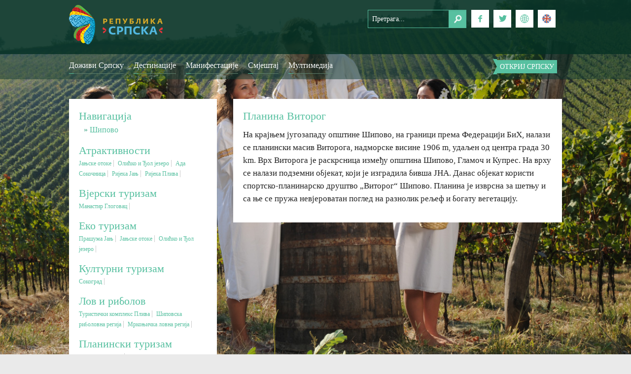

--- FILE ---
content_type: text/html; charset=UTF-8
request_url: https://turizamrs.org/planina-vitorog/
body_size: 11059
content:
<!DOCTYPE HTML>
<html class="no-js" lang="sr">
	<head>
    <meta name="viewport" content="width=device-width, initial-scale=1.0" />
		<title>Планина Виторог | Туристичка организација Републике Српске</title>

<link rel="stylesheet" href="https://turizamrs.org/wp-content/plugins/sitepress-multilingual-cms/res/css/language-selector.css?v=3.3.6" type="text/css" media="all" />
    <meta property="og:title" content="Планина Виторог | Туристичка организација Републике Српске"/> 
    <link rel="stylesheet" href="https://turizamrs.org/wp-content/themes/tors/css/foundation.css" />
    <script src="https://turizamrs.org/wp-content/themes/tors/js/vendor/modernizr.js"></script>
    <link href='http://fonts.googleapis.com/css?family=Roboto+Slab:400,300,700&subset=latin,cyrillic-ext,latin-ext' rel='stylesheet' type='text/css'>
    <script src="https://turizamrs.org/wp-content/themes/tors/js/vendor/jquery.js"></script>
		<meta http-equiv="content-type" content="text/html; charset=utf-8" />
		<meta name="description" content="" />
		<meta name="keywords" content="" />        
<link href="https://turizamrs.org/wp-content/themes/tors/style.css?ver=1.34" rel="stylesheet" type="text/css" />
        <style type="text/css">
                                        
                                
                </style>
        <script type="text/javascript">
    var mdf_is_search_going =0;
    var mdf_tmp_order = 0;
    var mdf_tmp_orderby = 0;
    //+++
    var lang_one_moment = "Учитавам...";
    var mdf_lang_loading = "Loading ...";
    var mdf_lang_cancel = "Cancel";
    var mdf_lang_close = "Close";
    var mdf_lang_apply = "Apply";
    var mdf_tax_loader = '<img src="https://turizamrs.org/wp-content/plugins/meta-data-filter/images/tax_loader.gif" alt="loader" />';
    var mdf_week_first_day =1;
    var mdf_calendar_date_format = "mm/dd/yy";
    var mdf_site_url = "https://turizamrs.org";
    var mdf_plugin_url = "https://turizamrs.org/wp-content/plugins/meta-data-filter/";
    var mdf_default_order_by = "date";
    var mdf_default_order = "DESC";
    var show_tax_all_childs =1;
    var mdf_current_term_id = 0;

    var mdf_current_tax = "";
    //admin
    var lang_no_ui_sliders = "no ui sliders in selected mdf category";
    var lang_updated = "Updated";
    //+++
    var mdf_slug_cat = "meta_data_filter_cat";

    var mdf_tooltip_theme = "shadow";
    var tooltip_max_width = parseInt(220, 10);
    var ajaxurl = "https://turizamrs.org/wp-admin/admin-ajax.php";
    var mdf_front_qtrans_lang = "";
    var mdf_front_wpml_lang = "";
    var mdf_use_chosen_js_w =0;
    var mdf_use_chosen_js_s =0;
    var mdf_use_custom_scroll_bar =1;
        mdf_front_qtrans_lang = "";
    var mdf_current_page_url = "https://turizamrs.org/planina-vitorog/";

    var mdf_sort_order = "DESC";
    var mdf_order_by = "date";
    var mdf_toggle_close_sign = "-";
    var mdf_toggle_open_sign = "+";
    var tab_slideout_icon = "https://turizamrs.org/wp-content/plugins/meta-data-filter/images/icon_button_search.png";
    var tab_slideout_icon_w = "146";
    var tab_slideout_icon_h = "131";
    var mdf_use_custom_icheck = 1;
    var icheck_skin = {};
    icheck_skin.skin = "flat";
    icheck_skin.color = "aero";


    var mdtf_overlay_skin = "default";

</script>

<link rel='dns-prefetch' href='//s.w.org' />
<link rel="alternate" type="application/rss+xml" title="Туристичка организација Републике Српске &raquo; довод" href="https://turizamrs.org/feed/" />
<link rel="alternate" type="application/rss+xml" title="Туристичка организација Републике Српске &raquo; довод коментара" href="https://turizamrs.org/comments/feed/" />
<link rel="alternate" type="text/calendar" title="Туристичка организација Републике Српске &raquo; iCal Feed" href="https://turizamrs.org/events/?ical=1" />
<link rel="alternate" type="application/rss+xml" title="Туристичка организација Републике Српске &raquo; довод коментара на Планина Виторог" href="https://turizamrs.org/planina-vitorog/feed/" />
		<script type="text/javascript">
			window._wpemojiSettings = {"baseUrl":"https:\/\/s.w.org\/images\/core\/emoji\/12.0.0-1\/72x72\/","ext":".png","svgUrl":"https:\/\/s.w.org\/images\/core\/emoji\/12.0.0-1\/svg\/","svgExt":".svg","source":{"concatemoji":"https:\/\/turizamrs.org\/wp-includes\/js\/wp-emoji-release.min.js?ver=5.4.18"}};
			/*! This file is auto-generated */
			!function(e,a,t){var n,r,o,i=a.createElement("canvas"),p=i.getContext&&i.getContext("2d");function s(e,t){var a=String.fromCharCode;p.clearRect(0,0,i.width,i.height),p.fillText(a.apply(this,e),0,0);e=i.toDataURL();return p.clearRect(0,0,i.width,i.height),p.fillText(a.apply(this,t),0,0),e===i.toDataURL()}function c(e){var t=a.createElement("script");t.src=e,t.defer=t.type="text/javascript",a.getElementsByTagName("head")[0].appendChild(t)}for(o=Array("flag","emoji"),t.supports={everything:!0,everythingExceptFlag:!0},r=0;r<o.length;r++)t.supports[o[r]]=function(e){if(!p||!p.fillText)return!1;switch(p.textBaseline="top",p.font="600 32px Arial",e){case"flag":return s([127987,65039,8205,9895,65039],[127987,65039,8203,9895,65039])?!1:!s([55356,56826,55356,56819],[55356,56826,8203,55356,56819])&&!s([55356,57332,56128,56423,56128,56418,56128,56421,56128,56430,56128,56423,56128,56447],[55356,57332,8203,56128,56423,8203,56128,56418,8203,56128,56421,8203,56128,56430,8203,56128,56423,8203,56128,56447]);case"emoji":return!s([55357,56424,55356,57342,8205,55358,56605,8205,55357,56424,55356,57340],[55357,56424,55356,57342,8203,55358,56605,8203,55357,56424,55356,57340])}return!1}(o[r]),t.supports.everything=t.supports.everything&&t.supports[o[r]],"flag"!==o[r]&&(t.supports.everythingExceptFlag=t.supports.everythingExceptFlag&&t.supports[o[r]]);t.supports.everythingExceptFlag=t.supports.everythingExceptFlag&&!t.supports.flag,t.DOMReady=!1,t.readyCallback=function(){t.DOMReady=!0},t.supports.everything||(n=function(){t.readyCallback()},a.addEventListener?(a.addEventListener("DOMContentLoaded",n,!1),e.addEventListener("load",n,!1)):(e.attachEvent("onload",n),a.attachEvent("onreadystatechange",function(){"complete"===a.readyState&&t.readyCallback()})),(n=t.source||{}).concatemoji?c(n.concatemoji):n.wpemoji&&n.twemoji&&(c(n.twemoji),c(n.wpemoji)))}(window,document,window._wpemojiSettings);
		</script>
		<style type="text/css">
img.wp-smiley,
img.emoji {
	display: inline !important;
	border: none !important;
	box-shadow: none !important;
	height: 1em !important;
	width: 1em !important;
	margin: 0 .07em !important;
	vertical-align: -0.1em !important;
	background: none !important;
	padding: 0 !important;
}
</style>
	<link rel='stylesheet' id='tribe-common-skeleton-style-css'  href='https://turizamrs.org/wp-content/plugins/the-events-calendar/common/src/resources/css/common-skeleton.min.css?ver=4.12.3' type='text/css' media='all' />
<link rel='stylesheet' id='tribe-tooltip-css'  href='https://turizamrs.org/wp-content/plugins/the-events-calendar/common/src/resources/css/tooltip.min.css?ver=4.12.3' type='text/css' media='all' />
<link rel='stylesheet' id='wp-block-library-css'  href='https://turizamrs.org/wp-includes/css/dist/block-library/style.min.css?ver=5.4.18' type='text/css' media='all' />
<link rel='stylesheet' id='contact-form-7-css'  href='https://turizamrs.org/wp-content/plugins/contact-form-7/includes/css/styles.css?ver=5.3.2' type='text/css' media='all' />
<link rel='stylesheet' id='responsive-lightbox-swipebox-css'  href='https://turizamrs.org/wp-content/plugins/responsive-lightbox/assets/swipebox/swipebox.min.css?ver=2.2.3' type='text/css' media='all' />
<link rel='stylesheet' id='wordpress-popular-posts-css-css'  href='https://turizamrs.org/wp-content/plugins/wordpress-popular-posts/assets/css/wpp.css?ver=5.1.0' type='text/css' media='all' />
<link rel='stylesheet' id='jmig_stylesheet_layout-css'  href='https://turizamrs.org/wp-content/plugins/jquery-masonry-image-gallery/styles/jmig-masonry-layout.css?ver=3.0.2' type='text/css' media='all' />
<link rel='stylesheet' id='jmig_stylesheet-css'  href='https://turizamrs.org/wp-content/plugins/jquery-masonry-image-gallery/styles/jmig-masonry-v3-animation.css?ver=3.0.2' type='text/css' media='all' />
<style id='jmig_stylesheet-inline-css' type='text/css'>
.gallery-item:not(.emoji), .gallery-item img:not(.emoji), gallery-item a:not(.emoji) { width: 200px !important; max-width: 200px !important; min-width: 200px !important; }
.gallery-item {margin: 1px !important}
</style>
<link rel='stylesheet' id='jmig_captions-css'  href='https://turizamrs.org/wp-content/plugins/jquery-masonry-image-gallery/styles/jmig-maosnry-v3-captions.css?ver=3.0.2' type='text/css' media='all' />
<!--[if lte IE 9]>
<link rel='stylesheet' id='jmig-lte-IE9-css'  href='https://turizamrs.org/wp-content/plugins/jquery-masonry-image-gallery/styles/jmig-lte-ie9.css?ver=3.0.2' type='text/css' media='all' />
<![endif]-->
<link rel='stylesheet' id='new-royalslider-core-css-css'  href='https://turizamrs.org/wp-content/plugins/new-royalslider/lib/royalslider/royalslider.css?ver=3.0.82' type='text/css' media='all' />
<link rel='stylesheet' id='rsUni-css-css'  href='https://turizamrs.org/wp-content/plugins/new-royalslider/lib/royalslider/skins/universal/rs-universal.css?ver=3.0.82' type='text/css' media='all' />
<link rel='stylesheet' id='visible_nearby_simple-css-css'  href='https://turizamrs.org/wp-content/plugins/new-royalslider/lib/royalslider/templates-css/rs-visible-nearby-simple.css?ver=3.0.82' type='text/css' media='all' />
<link rel='stylesheet' id='rsDefaultInv-css-css'  href='https://turizamrs.org/wp-content/plugins/new-royalslider/lib/royalslider/skins/default-inverted/rs-default-inverted.css?ver=3.0.82' type='text/css' media='all' />
<script type='text/javascript' src='https://turizamrs.org/wp-includes/js/jquery/jquery.js?ver=1.12.4-wp'></script>
<script type='text/javascript' src='https://turizamrs.org/wp-includes/js/jquery/jquery-migrate.min.js?ver=1.4.1'></script>
<script type='text/javascript' src='https://turizamrs.org/wp-includes/js/jquery/ui/core.min.js?ver=1.11.4'></script>
<script type='text/javascript' src='https://turizamrs.org/wp-content/plugins/meta-data-filter/js/front.js?ver=5.4.18'></script>
<script type='text/javascript' src='https://turizamrs.org/wp-content/plugins/responsive-lightbox/assets/swipebox/jquery.swipebox.min.js?ver=2.2.3'></script>
<script type='text/javascript' src='https://turizamrs.org/wp-content/plugins/responsive-lightbox/assets/infinitescroll/infinite-scroll.pkgd.min.js?ver=5.4.18'></script>
<script type='text/javascript'>
/* <![CDATA[ */
var rlArgs = {"script":"swipebox","selector":"lightbox","customEvents":"","activeGalleries":"1","animation":"1","hideCloseButtonOnMobile":"0","removeBarsOnMobile":"0","hideBars":"1","hideBarsDelay":"5000","videoMaxWidth":"1080","useSVG":"1","loopAtEnd":"0","woocommerce_gallery":"0","ajaxurl":"https:\/\/turizamrs.org\/wp-admin\/admin-ajax.php","nonce":"b0e5cf16a1"};
/* ]]> */
</script>
<script type='text/javascript' src='https://turizamrs.org/wp-content/plugins/responsive-lightbox/js/front.js?ver=2.2.3'></script>
<script type='text/javascript'>
/* <![CDATA[ */
var wpp_params = {"sampling_active":"0","sampling_rate":"100","ajax_url":"https:\/\/turizamrs.org\/wp-json\/wordpress-popular-posts\/v1\/popular-posts","ID":"1413","token":"febd83f25a","debug":""};
/* ]]> */
</script>
<script type='text/javascript' src='https://turizamrs.org/wp-content/plugins/wordpress-popular-posts/assets/js/wpp-5.0.0.min.js?ver=5.1.0'></script>
<link rel='https://api.w.org/' href='https://turizamrs.org/wp-json/' />
<link rel="EditURI" type="application/rsd+xml" title="RSD" href="https://turizamrs.org/xmlrpc.php?rsd" />
<link rel="wlwmanifest" type="application/wlwmanifest+xml" href="https://turizamrs.org/wp-includes/wlwmanifest.xml" /> 
<link rel='prev' title='Ада Сокочница' href='https://turizamrs.org/ada-sokocnica/' />
<link rel='next' title='Сокоград' href='https://turizamrs.org/sokograd/' />
<meta name="generator" content="WordPress 5.4.18" />
<link rel="canonical" href="https://turizamrs.org/planina-vitorog/" />
<link rel='shortlink' href='https://turizamrs.org/?p=1413' />
<link rel="alternate" type="application/json+oembed" href="https://turizamrs.org/wp-json/oembed/1.0/embed?url=https%3A%2F%2Fturizamrs.org%2Fplanina-vitorog%2F" />
<link rel="alternate" type="text/xml+oembed" href="https://turizamrs.org/wp-json/oembed/1.0/embed?url=https%3A%2F%2Fturizamrs.org%2Fplanina-vitorog%2F&#038;format=xml" />
<meta name="generator" content="WPML ver:3.3.6 stt:1,51;" />
<meta name="tec-api-version" content="v1"><meta name="tec-api-origin" content="https://turizamrs.org"><link rel="https://theeventscalendar.com/" href="https://turizamrs.org/wp-json/tribe/events/v1/" /><link rel="icon" href="https://turizamrs.org/wp-content/uploads/2019/06/cropped-122222222222222-1-32x32.png" sizes="32x32" />
<link rel="icon" href="https://turizamrs.org/wp-content/uploads/2019/06/cropped-122222222222222-1-192x192.png" sizes="192x192" />
<link rel="apple-touch-icon" href="https://turizamrs.org/wp-content/uploads/2019/06/cropped-122222222222222-1-180x180.png" />
<meta name="msapplication-TileImage" content="https://turizamrs.org/wp-content/uploads/2019/06/cropped-122222222222222-1-270x270.png" />
            	
	</head>
    
	<body>
         <div id="header_unutrasnja" style="background-image: url('https://turizamrs.org/wp-content/themes/tors/img/slide_3.jpg');">
      <div id="traka">
	<div class="row">
	  <div class="small-12 medium-12 large-5 columns">
       
<div class="show-for-small-only">
	      <div class="centar">
		<div id="logo"><a href="https://turizamrs.org">Туристичка организација Републике Српске</a></div><!--/logo-->
	      </div>
	    </div>
	    <div class="show-for-medium-up">
	      <div id="logo"><a href="https://turizamrs.org">Туристичка организација Републике Српске</a></div><!--/logo-->
	    </div>
	  </div>
 
	    
	  <div class="small-12 medium-12 large-7 columns">
	    <div class="row">
	      <div class="small-12 medium-6 large-4 columns">
		<div class="show-for-small-only">
		  
		</div>
		<div class="show-for-medium-up boxes">		  
		    <!--API key hasn't been set for ICIT Weather Widget, contact site administrator to set it.--><!--API key hasn't been set for ICIT Weather Widget, contact site administrator to set it.--><!--API key hasn't been set for ICIT Weather Widget, contact site administrator to set it.--><!--API key hasn't been set for ICIT Weather Widget, contact site administrator to set it.--><!--API key hasn't been set for ICIT Weather Widget, contact site administrator to set it.--><!--API key hasn't been set for ICIT Weather Widget, contact site administrator to set it.--><!--API key hasn't been set for ICIT Weather Widget, contact site administrator to set it.--><!--API key hasn't been set for ICIT Weather Widget, contact site administrator to set it.--><!--API key hasn't been set for ICIT Weather Widget, contact site administrator to set it.--><!--API key hasn't been set for ICIT Weather Widget, contact site administrator to set it.-->		              
		</div>
        <script>
$(document).ready(function () {
    var allBoxes = $("div.boxes").children("div");
    transitionBox(null, allBoxes.first());
});

function transitionBox(from, to) {
    function next() {
        var nextTo;
        if (to.is(":last-child")) {
            nextTo = to.closest(".boxes").children("div").first();
        } else {
            nextTo = to.next();
        }
        to.fadeIn(800, function () {
            setTimeout(function () {
                transitionBox(to, nextTo);
            }, 3000);
        });
    }
    
    if (from) {
        from.fadeOut(800, next);
    } else {
        next();
    }
}
            </script>
	      </div>
	      <div class="small-12 medium-6 large-8 columns">
		<div class="show-for-small-only">
		  <div class="centar">
		    <div id="pretraga">
		    <form method="get" id="searchform" action="https://turizamrs.org/">
		<input type="text" class="pretraga" name="s" id="s" placeholder="Претрага..." />
	</form>
		  </div><!--/pretraga-->
		  <div id="social">
		    <ul>
		      <li><a href="https://www.facebook.com/visitformore" target="_blank"><img src="https://turizamrs.org/wp-content/themes/tors/img/ikona_fb.png" /></a></li>
		      <li><a href="https://twitter.com/VisitSrpska" target="_blank"><img src="https://turizamrs.org/wp-content/themes/tors/img/ikona_tw.png" /></a></li>
		      <li><a href="#" onclick="toggle_visibility('prevod');"><img src="https://turizamrs.org/wp-content/themes/tors/img/jezici_bck.png" /></a>
              <div id="prevod"> 	<ul>
	<li><a href="/en/">ENGLISH</a></li><li><a href="?lng=cir">&#x045b;&#x0438;&#x0440;&#x0438;&#x043b;&#x0438;&#x0446;&#x0430;</a></li><li><a href="?lng=lat">latinica</a></li>
	</ul></div>
              </li>
                                          <li><a href="http://turizamrs.org/en/"><img src="https://turizamrs.org/wp-content/themes/tors/img/ikona_en.png" /></a></li>
              		    </ul>
		  </div><!--/social-->
		  </div>
		</div>
		<div class="show-for-medium-up">
		  <div id="pretraga">
		    <form method="get" id="searchform" action="https://turizamrs.org/">
		<input type="text" class="pretraga" name="s" id="s" placeholder="Претрага..." />
	</form>
		  </div><!--/pretraga-->
		  <div id="social">
		    <ul>
		      <li><a href="https://www.facebook.com/visitformore" target="_blank"><img src="https://turizamrs.org/wp-content/themes/tors/img/ikona_fb.png" /></a></li>
		      <li><a href="https://twitter.com/VisitSrpska" target="_blank"><img src="https://turizamrs.org/wp-content/themes/tors/img/ikona_tw.png" /></a></li>
		      <li><a href="#" onclick="toggle_visibility('prevod2');"><img src="https://turizamrs.org/wp-content/themes/tors/img/jezici_bck.png" /></a>
              <div id="prevod2"> 	<ul>
	<li><a href="/en/">ENGLISH</a></li><li><a href="?lng=cir">&#x045b;&#x0438;&#x0440;&#x0438;&#x043b;&#x0438;&#x0446;&#x0430;</a></li><li><a href="?lng=lat">latinica</a></li>
	</ul></div>
              </li>
                                          <li><a href="http://turizamrs.org/en/"><img src="https://turizamrs.org/wp-content/themes/tors/img/ikona_en.png" /></a></li>
              		    </ul>
		  </div><!--/social-->
		</div>
	      </div>
	    </div>
	  </div>
	</div>
      </div><!--/traka-->
      <div id="meni_traka">
	<div class="row">
	  <div class="show-for-small-only">
	    <div id="meni_mob">
	      <nav class="top-bar" data-topbar role="navigation">
		<ul class="title-area">
		   <li class="name">
		      <h1><a href="#">ТОРС</a></h1>
		    </li>
		  <li class="toggle-topbar menu-icon"><a href="#"><span>Мени</span></a></li>
		</ul>
		  <section class="top-bar-section">
		  <!-- Right Nav Section -->
		  <ul class="right">
		    <div class="menu-navigacija-container"><ul id="menu-navigacija" class="menu"><li id="menu-item-2203" class="menu-item menu-item-type-taxonomy menu-item-object-category current-post-ancestor menu-item-has-children menu-item-2203"><a href="https://turizamrs.org/kategorija/destinacije/">Доживи Српску</a>
<ul class="sub-menu">
	<li id="menu-item-2148" class="menu-item menu-item-type-taxonomy menu-item-object-category menu-item-2148"><a href="https://turizamrs.org/kategorija/destinacije/nacionalni-parkovi/">Национални паркови</a></li>
	<li id="menu-item-42" class="menu-item menu-item-type-taxonomy menu-item-object-category current-post-ancestor current-menu-parent current-post-parent menu-item-42"><a href="https://turizamrs.org/kategorija/destinacije/planinski-turizam/">Планински туризам</a></li>
	<li id="menu-item-44" class="menu-item menu-item-type-taxonomy menu-item-object-category menu-item-44"><a href="https://turizamrs.org/kategorija/destinacije/banjski-turizam/">Бањски туризам</a></li>
	<li id="menu-item-45" class="menu-item menu-item-type-taxonomy menu-item-object-category menu-item-45"><a href="https://turizamrs.org/kategorija/destinacije/vjerski-turizam/">Вјерски туризам</a></li>
	<li id="menu-item-43" class="menu-item menu-item-type-taxonomy menu-item-object-category menu-item-43"><a href="https://turizamrs.org/kategorija/destinacije/avantura/">Авантура</a></li>
	<li id="menu-item-47" class="menu-item menu-item-type-taxonomy menu-item-object-category menu-item-47"><a href="https://turizamrs.org/kategorija/destinacije/eko-turizam/">Еко туризам</a></li>
	<li id="menu-item-48" class="menu-item menu-item-type-taxonomy menu-item-object-category menu-item-48"><a href="https://turizamrs.org/kategorija/destinacije/kulturni-turizam/">Културни туризам</a></li>
	<li id="menu-item-46" class="menu-item menu-item-type-taxonomy menu-item-object-category menu-item-46"><a href="https://turizamrs.org/kategorija/destinacije/gastronomija/">Гастрономија</a></li>
	<li id="menu-item-49" class="menu-item menu-item-type-taxonomy menu-item-object-category menu-item-49"><a href="https://turizamrs.org/kategorija/destinacije/lov-i-ribolov/">Лов и риболов</a></li>
	<li id="menu-item-51" class="menu-item menu-item-type-taxonomy menu-item-object-category menu-item-51"><a href="https://turizamrs.org/kategorija/destinacije/seoski-turizam/">Сеоски туризам</a></li>
	<li id="menu-item-50" class="menu-item menu-item-type-taxonomy menu-item-object-category menu-item-50"><a href="https://turizamrs.org/kategorija/destinacije/omladinski-turizam/">Омладински туризам</a></li>
</ul>
</li>
<li id="menu-item-1990" class="menu-item menu-item-type-post_type menu-item-object-page menu-item-has-children menu-item-1990"><a href="https://turizamrs.org/destinacije/">Дестинације</a>
<ul class="sub-menu">
	<li id="menu-item-2389" class="menu-item menu-item-type-post_type menu-item-object-page menu-item-2389"><a href="https://turizamrs.org/destinacije/">Списак дестинација</a></li>
	<li id="menu-item-2388" class="menu-item menu-item-type-post_type menu-item-object-page menu-item-2388"><a href="https://turizamrs.org/otkrij-srpsku/mapa/">Мапа дестинација</a></li>
</ul>
</li>
<li id="menu-item-2136" class="menu-item menu-item-type-custom menu-item-object-custom menu-item-2136"><a href="/?post_type=tribe_events">Манифестације</a></li>
<li id="menu-item-2390" class="menu-item menu-item-type-taxonomy menu-item-object-category menu-item-2390"><a href="https://turizamrs.org/kategorija/smjestaj/">Смјештај</a></li>
<li id="menu-item-2419" class="menu-item menu-item-type-taxonomy menu-item-object-category menu-item-has-children menu-item-2419"><a href="https://turizamrs.org/kategorija/multimedija/">Мултимедија</a>
<ul class="sub-menu">
	<li id="menu-item-2422" class="menu-item menu-item-type-taxonomy menu-item-object-category menu-item-2422"><a href="https://turizamrs.org/kategorija/multimedija/foto/">Фото</a></li>
	<li id="menu-item-2421" class="menu-item menu-item-type-taxonomy menu-item-object-category menu-item-2421"><a href="https://turizamrs.org/kategorija/multimedija/video/">Видео</a></li>
	<li id="menu-item-2420" class="menu-item menu-item-type-taxonomy menu-item-object-category menu-item-2420"><a href="https://turizamrs.org/kategorija/multimedija/e-brochure/">E-Brochure</a></li>
</ul>
</li>
</ul></div>		  </ul>
		</ul>
		<ul class="left">
		  <li><a href="#" onclick="toggle_visibility('foo');">Откриј Српску</a></li>
		</ul>
		  </section>
	      </nav>
	    </div><!--/meni_mob-->
	  </div>
	  <div class="show-for-medium-up">
	    <div id="meni">
	      <div class="menu-navigacija-container"><ul id="menu-navigacija-1" class="menu"><li class="menu-item menu-item-type-taxonomy menu-item-object-category current-post-ancestor menu-item-has-children menu-item-2203"><a href="https://turizamrs.org/kategorija/destinacije/">Доживи Српску</a>
<ul class="sub-menu">
	<li class="menu-item menu-item-type-taxonomy menu-item-object-category menu-item-2148"><a href="https://turizamrs.org/kategorija/destinacije/nacionalni-parkovi/">Национални паркови</a></li>
	<li class="menu-item menu-item-type-taxonomy menu-item-object-category current-post-ancestor current-menu-parent current-post-parent menu-item-42"><a href="https://turizamrs.org/kategorija/destinacije/planinski-turizam/">Планински туризам</a></li>
	<li class="menu-item menu-item-type-taxonomy menu-item-object-category menu-item-44"><a href="https://turizamrs.org/kategorija/destinacije/banjski-turizam/">Бањски туризам</a></li>
	<li class="menu-item menu-item-type-taxonomy menu-item-object-category menu-item-45"><a href="https://turizamrs.org/kategorija/destinacije/vjerski-turizam/">Вјерски туризам</a></li>
	<li class="menu-item menu-item-type-taxonomy menu-item-object-category menu-item-43"><a href="https://turizamrs.org/kategorija/destinacije/avantura/">Авантура</a></li>
	<li class="menu-item menu-item-type-taxonomy menu-item-object-category menu-item-47"><a href="https://turizamrs.org/kategorija/destinacije/eko-turizam/">Еко туризам</a></li>
	<li class="menu-item menu-item-type-taxonomy menu-item-object-category menu-item-48"><a href="https://turizamrs.org/kategorija/destinacije/kulturni-turizam/">Културни туризам</a></li>
	<li class="menu-item menu-item-type-taxonomy menu-item-object-category menu-item-46"><a href="https://turizamrs.org/kategorija/destinacije/gastronomija/">Гастрономија</a></li>
	<li class="menu-item menu-item-type-taxonomy menu-item-object-category menu-item-49"><a href="https://turizamrs.org/kategorija/destinacije/lov-i-ribolov/">Лов и риболов</a></li>
	<li class="menu-item menu-item-type-taxonomy menu-item-object-category menu-item-51"><a href="https://turizamrs.org/kategorija/destinacije/seoski-turizam/">Сеоски туризам</a></li>
	<li class="menu-item menu-item-type-taxonomy menu-item-object-category menu-item-50"><a href="https://turizamrs.org/kategorija/destinacije/omladinski-turizam/">Омладински туризам</a></li>
</ul>
</li>
<li class="menu-item menu-item-type-post_type menu-item-object-page menu-item-has-children menu-item-1990"><a href="https://turizamrs.org/destinacije/">Дестинације</a>
<ul class="sub-menu">
	<li class="menu-item menu-item-type-post_type menu-item-object-page menu-item-2389"><a href="https://turizamrs.org/destinacije/">Списак дестинација</a></li>
	<li class="menu-item menu-item-type-post_type menu-item-object-page menu-item-2388"><a href="https://turizamrs.org/otkrij-srpsku/mapa/">Мапа дестинација</a></li>
</ul>
</li>
<li class="menu-item menu-item-type-custom menu-item-object-custom menu-item-2136"><a href="/?post_type=tribe_events">Манифестације</a></li>
<li class="menu-item menu-item-type-taxonomy menu-item-object-category menu-item-2390"><a href="https://turizamrs.org/kategorija/smjestaj/">Смјештај</a></li>
<li class="menu-item menu-item-type-taxonomy menu-item-object-category menu-item-has-children menu-item-2419"><a href="https://turizamrs.org/kategorija/multimedija/">Мултимедија</a>
<ul class="sub-menu">
	<li class="menu-item menu-item-type-taxonomy menu-item-object-category menu-item-2422"><a href="https://turizamrs.org/kategorija/multimedija/foto/">Фото</a></li>
	<li class="menu-item menu-item-type-taxonomy menu-item-object-category menu-item-2421"><a href="https://turizamrs.org/kategorija/multimedija/video/">Видео</a></li>
	<li class="menu-item menu-item-type-taxonomy menu-item-object-category menu-item-2420"><a href="https://turizamrs.org/kategorija/multimedija/e-brochure/">E-Brochure</a></li>
</ul>
</li>
</ul></div>	      <div id="trakica">
		<span class="mala_trakica"><a href="#" onclick="toggle_visibility('foo');">Откриј Српску</a></span>                
	      </div><!--/trakica-->          
          <div id="foo"><div class="menu-otkrij-srpsku-container"><ul id="menu-otkrij-srpsku" class="menu"><li id="menu-item-74" class="menu-item menu-item-type-post_type menu-item-object-page menu-item-74"><a href="https://turizamrs.org/otkrij-srpsku/mapa/">Мапа</a></li>
<li id="menu-item-77" class="menu-item menu-item-type-post_type menu-item-object-page menu-item-77"><a href="https://turizamrs.org/otkrij-srpsku/info/">Инфо</a></li>
<li id="menu-item-76" class="menu-item menu-item-type-post_type menu-item-object-page menu-item-76"><a href="https://turizamrs.org/otkrij-srpsku/unesco-bastina/">UNESCO баштина</a></li>
<li id="menu-item-3337" class="menu-item menu-item-type-post_type menu-item-object-page menu-item-3337"><a href="https://turizamrs.org/otkrij-srpsku/zanati/">Занати</a></li>
<li id="menu-item-114" class="menu-item menu-item-type-taxonomy menu-item-object-category menu-item-114"><a href="https://turizamrs.org/kategorija/novosti/">Новости</a></li>
<li id="menu-item-2345" class="menu-item menu-item-type-post_type menu-item-object-page menu-item-2345"><a href="https://turizamrs.org/turisticke-organizacije/">Туристичке организације</a></li>
<li id="menu-item-6239" class="menu-item menu-item-type-taxonomy menu-item-object-category menu-item-has-children menu-item-6239"><a href="https://turizamrs.org/kategorija/dokumenti/">Документи</a>
<ul class="sub-menu">
	<li id="menu-item-6237" class="menu-item menu-item-type-taxonomy menu-item-object-category menu-item-6237"><a href="https://turizamrs.org/kategorija/dokumenti/javne-nabavke/">Јавне набавке</a></li>
</ul>
</li>
</ul></div></div>
	    </div><!--/meni-->        
        <script type="text/javascript">
<!--
    function toggle_visibility(id) {
       var e = document.getElementById(id);
       if(e.style.display == 'block')
          e.style.display = 'none';
       else
          e.style.display = 'block';
    }
//-->
</script>
	  </div>
	</div>
      </div><!--/meni_traka-->
      <div id="sadrzaj_unutrasnja">         
       
<div class="row">
	  <div class="small-12 medium-4 large-4 columns">
	    <div id="lijeva_strana">
	       <div class="textwidget widget-text"><div class="info"><div class="infoboks"><h2>Навигација</h2><ul>        <li><a href="https://turizamrs.org/sipovo/" rel="bookmark" title="Шипово">Шипово</a></li>
       </ul></div>

<div class="infoboks"><h2>Атрактивности</h2>        <span><a href="https://turizamrs.org/janjske-otoke-2/" rel="bookmark" title="Јањске отоке">Јањске отоке</a></span>
               <span><a href="https://turizamrs.org/1418/" rel="bookmark" title="Олићко и Ђол језеро">Олићко и Ђол језеро</a></span>
               <span><a href="https://turizamrs.org/ada-sokocnica/" rel="bookmark" title="Ада Сокочница">Ада Сокочница</a></span>
               <span><a href="https://turizamrs.org/rijeka-janj/" rel="bookmark" title="Ријека Јањ">Ријека Јањ</a></span>
               <span><a href="https://turizamrs.org/bogatstvo-vode-2/" rel="bookmark" title="Ријека Плива">Ријека Плива</a></span>
       </div>

<div class="infoboks"></div>

<div class="infoboks"></div>

<div class="infoboks"><h2>Вјерски туризам</h2>        <span><a href="https://turizamrs.org/manastir-glogovac/" rel="bookmark" title="Манастир Глоговац">Манастир Глоговац</a></span>
       </div>

<div class="infoboks"></div>

<div class="infoboks"><h2>Еко туризам</h2>        <span><a href="https://turizamrs.org/prasuma-janj/" rel="bookmark" title="Прашума Јањ">Прашума Јањ</a></span>
               <span><a href="https://turizamrs.org/janjske-otoke-2/" rel="bookmark" title="Јањске отоке">Јањске отоке</a></span>
               <span><a href="https://turizamrs.org/1418/" rel="bookmark" title="Олићко и Ђол језеро">Олићко и Ђол језеро</a></span>
       </div>

<div class="infoboks"><h2>Културни туризам</h2>        <span><a href="https://turizamrs.org/sokograd/" rel="bookmark" title="Сокоград">Сокоград</a></span>
       </div>

<div class="infoboks"><h2>Лов и риболов</h2>        <span><a href="https://turizamrs.org/turisticki-kompleks-pliva/" rel="bookmark" title="Tуристички комплекс Плива">Tуристички комплекс Плива</a></span>
               <span><a href="https://turizamrs.org/sipovska-ribolovna-regija/" rel="bookmark" title="Шиповска риболовна регија">Шиповска риболовна регија</a></span>
               <span><a href="https://turizamrs.org/mrkonjicka-lovna-regija/" rel="bookmark" title="Мркоњичка ловна регија">Мркоњичка ловна регија</a></span>
       </div>

<div class="infoboks"></div>

<div class="infoboks"><h2>Планински туризам</h2>        <span><a href="https://turizamrs.org/planina-vitorog/" rel="bookmark" title="Планина Виторог">Планина Виторог</a></span>
       </div>

<div class="infoboks"><h2>Сеоски туризам</h2>        <span><a href="https://turizamrs.org/domacinstvo-na-kraj-svijeta/" rel="bookmark" title="Домаћинство на крај свијета">Домаћинство на крај свијета</a></span>
               <span><a href="https://turizamrs.org/seoski-turizam-u-sipovu/" rel="bookmark" title="Сеоски туризам у Шипову">Сеоски туризам у Шипову</a></span>
       </div>

<div class="infoboks"></div>

<div class="infoboks"><h2>Турист инфо</h2>        <span><a href="https://turizamrs.org/turisticka-organizacija-sipovo/" rel="bookmark" title="Туристичка организација Шипово">Туристичка организација Шипово</a></span>
       </div></div></div><div class="clear"></div>		   	    </div><!--/lijeva_strana-->
	  </div>
	  <div class="small-12 medium-8 large-8 columns">
	    <div id="desna_strana">                   	      		
	      <div id="sadrzaj_desno">

                <!-- Start the Loop. -->

				 
                 
                           <div class="post">

                 
                 <h2><a href="https://turizamrs.org/planina-vitorog/" rel="bookmark" title="Direktni link do Планина Виторог">Планина Виторог</a></h2>                               

                 <div class="entry">  
                 
				 <p>На крајњем југозападу општине Шипово, на граници према Федерацији БиХ, налази се планински масив Виторога, надморске висине 1906 m, удаљен од центра града 30 km. Врх Виторога је раскрсница између општина Шипово, Гламоч и Купрес. На врху се налази подземни објекат, који је изградила бивша ЈНА. Данас објекат користи спортско-планинарско друштво &#8222;Виторог&#8220; Шипово. Планина је изврсна за шетњу и са ње се пружа невјероватан поглед на разнолик рељеф и богату вегетацију.</p>
                 </div>                                                 

                 </div> 

                                  
           
    
</div><!--/desna_strana-->
	  </div>
	</div>
      </div><!--/sadrzaj_unutrasnja-->
    </div><!--/header_unutrasnja-->                              


                    
<div id="foo_linkovi">
      <div class="row">
	<div class="small-6 medium-6 large-6 columns">
	  <div class="trip_adv">
	    <img src="https://turizamrs.org/wp-content/themes/tors/img/trip_advisor.png" />
	  </div><!--/trip_adv-->
	</div>
	<div class="small-6 medium-6 large-6 columns">
	  <div class="social_foo">
	    Пратите нас: <a href="https://www.facebook.com/visitsrpska" target="_blank"><img src="https://turizamrs.org/wp-content/themes/tors/img/footer_fb.png" /></a> <a href="https://twitter.com/VisitSrpska" target="_blank"><img src="https://turizamrs.org/wp-content/themes/tors/img/footer_tw.png" /></a>
	  </div><!--/social_foo-->
	</div>
      </div>
    </div><!--/foo_linkovi-->
    <div id="footer">
      <div class="row">
	<div class="small-12 medium-12 large-12 columns">
	  <ul class="small-block-grid-1 medium-block-grid-5 large-block-grid-5">
	      <li>
		<h2>Доживи Српску</h2>
		<div class="menu-dozivi-srpsku-container"><ul id="menu-dozivi-srpsku" class="menu"><li id="menu-item-2147" class="menu-item menu-item-type-taxonomy menu-item-object-category menu-item-2147"><a href="https://turizamrs.org/kategorija/destinacije/nacionalni-parkovi/">Национални паркови</a></li>
<li id="menu-item-62" class="menu-item menu-item-type-taxonomy menu-item-object-category current-post-ancestor current-menu-parent current-post-parent menu-item-62"><a href="https://turizamrs.org/kategorija/destinacije/planinski-turizam/">Планински туризам</a></li>
<li id="menu-item-55" class="menu-item menu-item-type-taxonomy menu-item-object-category menu-item-55"><a href="https://turizamrs.org/kategorija/destinacije/banjski-turizam/">Бањски туризам</a></li>
<li id="menu-item-56" class="menu-item menu-item-type-taxonomy menu-item-object-category menu-item-56"><a href="https://turizamrs.org/kategorija/destinacije/vjerski-turizam/">Вјерски туризам</a></li>
<li id="menu-item-54" class="menu-item menu-item-type-taxonomy menu-item-object-category menu-item-54"><a href="https://turizamrs.org/kategorija/destinacije/avantura/">Авантура</a></li>
<li id="menu-item-58" class="menu-item menu-item-type-taxonomy menu-item-object-category menu-item-58"><a href="https://turizamrs.org/kategorija/destinacije/eko-turizam/">Еко туризам</a></li>
<li id="menu-item-59" class="menu-item menu-item-type-taxonomy menu-item-object-category menu-item-59"><a href="https://turizamrs.org/kategorija/destinacije/kulturni-turizam/">Културни туризам</a></li>
<li id="menu-item-57" class="menu-item menu-item-type-taxonomy menu-item-object-category menu-item-57"><a href="https://turizamrs.org/kategorija/destinacije/gastronomija/">Гастрономија</a></li>
<li id="menu-item-60" class="menu-item menu-item-type-taxonomy menu-item-object-category menu-item-60"><a href="https://turizamrs.org/kategorija/destinacije/lov-i-ribolov/">Лов и риболов</a></li>
<li id="menu-item-63" class="menu-item menu-item-type-taxonomy menu-item-object-category menu-item-63"><a href="https://turizamrs.org/kategorija/destinacije/seoski-turizam/">Сеоски туризам</a></li>
<li id="menu-item-61" class="menu-item menu-item-type-taxonomy menu-item-object-category menu-item-61"><a href="https://turizamrs.org/kategorija/destinacije/omladinski-turizam/">Омладински туризам</a></li>
</ul></div>	      </li>
	      <li>
		<h2>Откриј Српску</h2>
		<div class="menu-otkrij-srpsku-container"><ul id="menu-otkrij-srpsku-1" class="menu"><li class="menu-item menu-item-type-post_type menu-item-object-page menu-item-74"><a href="https://turizamrs.org/otkrij-srpsku/mapa/">Мапа</a></li>
<li class="menu-item menu-item-type-post_type menu-item-object-page menu-item-77"><a href="https://turizamrs.org/otkrij-srpsku/info/">Инфо</a></li>
<li class="menu-item menu-item-type-post_type menu-item-object-page menu-item-76"><a href="https://turizamrs.org/otkrij-srpsku/unesco-bastina/">UNESCO баштина</a></li>
<li class="menu-item menu-item-type-post_type menu-item-object-page menu-item-3337"><a href="https://turizamrs.org/otkrij-srpsku/zanati/">Занати</a></li>
<li class="menu-item menu-item-type-taxonomy menu-item-object-category menu-item-114"><a href="https://turizamrs.org/kategorija/novosti/">Новости</a></li>
<li class="menu-item menu-item-type-post_type menu-item-object-page menu-item-2345"><a href="https://turizamrs.org/turisticke-organizacije/">Туристичке организације</a></li>
<li class="menu-item menu-item-type-taxonomy menu-item-object-category menu-item-has-children menu-item-6239"><a href="https://turizamrs.org/kategorija/dokumenti/">Документи</a>
<ul class="sub-menu">
	<li class="menu-item menu-item-type-taxonomy menu-item-object-category menu-item-6237"><a href="https://turizamrs.org/kategorija/dokumenti/javne-nabavke/">Јавне набавке</a></li>
</ul>
</li>
</ul></div>	      </li>
	      <li>
		<h2>Смјештај</h2>
		<div class="menu-smjestaj-container"><ul id="menu-smjestaj" class="menu"><li id="menu-item-2400" class="menu-item menu-item-type-taxonomy menu-item-object-category menu-item-2400"><a href="https://turizamrs.org/kategorija/smjestaj/hotel/">Хотел</a></li>
<li id="menu-item-2394" class="menu-item menu-item-type-taxonomy menu-item-object-category menu-item-2394"><a href="https://turizamrs.org/kategorija/smjestaj/motel/">Мотел</a></li>
<li id="menu-item-2399" class="menu-item menu-item-type-taxonomy menu-item-object-category menu-item-2399"><a href="https://turizamrs.org/kategorija/smjestaj/hostel/">Хостел</a></li>
<li id="menu-item-2401" class="menu-item menu-item-type-taxonomy menu-item-object-category menu-item-2401"><a href="https://turizamrs.org/kategorija/smjestaj/hotel-garni/">Хотел &#8211; Гарни</a></li>
<li id="menu-item-2395" class="menu-item menu-item-type-taxonomy menu-item-object-category menu-item-2395"><a href="https://turizamrs.org/kategorija/smjestaj/pansion/">Пансион</a></li>
<li id="menu-item-2396" class="menu-item menu-item-type-taxonomy menu-item-object-category menu-item-2396"><a href="https://turizamrs.org/kategorija/smjestaj/prenociste/">Преноћиште</a></li>
<li id="menu-item-2392" class="menu-item menu-item-type-taxonomy menu-item-object-category menu-item-2392"><a href="https://turizamrs.org/kategorija/smjestaj/kamp/">Камп</a></li>
<li id="menu-item-2393" class="menu-item menu-item-type-taxonomy menu-item-object-category menu-item-2393"><a href="https://turizamrs.org/kategorija/smjestaj/kuca-za-odmor/">Кућа за одмор</a></li>
<li id="menu-item-2397" class="menu-item menu-item-type-taxonomy menu-item-object-category menu-item-2397"><a href="https://turizamrs.org/kategorija/smjestaj/seosko-domacinstvo/">Сеоско домаћинство</a></li>
<li id="menu-item-2398" class="menu-item menu-item-type-taxonomy menu-item-object-category menu-item-2398"><a href="https://turizamrs.org/kategorija/smjestaj/sobe-i-apartmani/">Собе и апартмани</a></li>
<li id="menu-item-2391" class="menu-item menu-item-type-taxonomy menu-item-object-category menu-item-2391"><a href="https://turizamrs.org/kategorija/smjestaj/">Сви типови</a></li>
</ul></div>	      </li>
	      <li>
		<h2>Манифестације</h2>
		<div class="menu-manifestacije-container"><ul id="menu-manifestacije" class="menu"><li id="menu-item-2138" class="menu-item menu-item-type-custom menu-item-object-custom menu-item-2138"><a href="/?post_type=tribe_events">Календар манифестација</a></li>
<li id="menu-item-4838" class="menu-item menu-item-type-custom menu-item-object-custom menu-item-4838"><a title="See Srpska" href="https://seesrpska.com/"><br/><img src="http://turizamrs.org/wp-content/uploads/2021/04/sees.jpg"></a></li>
<li id="menu-item-6215" class="menu-item menu-item-type-custom menu-item-object-custom menu-item-6215"><a title="Ryanair" href="https://www.ryanair.com/gb/en/"><br/><img src="http://turizamrs.org/wp-content/uploads/2018/08/ryanair-3.jpg"></a></li>
</ul></div>	      </li>
	      <li>
		<h2>ТОРС</h2>
		<div class="menu-tors-container"><ul id="menu-tors" class="menu"><li id="menu-item-2418" class="menu-item menu-item-type-taxonomy menu-item-object-category menu-item-2418"><a href="https://turizamrs.org/kategorija/multimedija/">Мултимедија</a></li>
<li id="menu-item-2156" class="menu-item menu-item-type-post_type menu-item-object-page menu-item-2156"><a href="https://turizamrs.org/kontakt/">Контакт</a></li>
<li id="menu-item-2157" class="menu-item menu-item-type-post_type menu-item-object-page menu-item-2157"><a href="https://turizamrs.org/o-nama/">О нама</a></li>
</ul></div>	      </li>
	    </ul>
	</div>
      </div>
      <div id="copyright">
	<div class="row">
	  <div class="small-12 medium-12 large-12 columns">
      © 2008 - 2026 Туристичка организација Републике Српске. Сва права задржана. Дизајн: <a href="http://blmedia.ba" target="_blank">БЛМЕДИА</a></div>
	</div>
      </div><!--/copyright-->
    </div><!--/footer-->
        
    <script type="text/javascript" src="http://code.jquery.com/jquery-1.9.1.min.js"></script>

    <script src="https://turizamrs.org/wp-content/themes/tors/js/foundation.min.js"></script>
    <script>
      $(document).foundation();
    </script>
		<script>
		( function ( body ) {
			'use strict';
			body.className = body.className.replace( /\btribe-no-js\b/, 'tribe-js' );
		} )( document.body );
		</script>
		        <script type="text/javascript">
            (function(){
                document.addEventListener('DOMContentLoaded', function(){
                    let wpp_widgets = document.querySelectorAll('.popular-posts-sr');

                    if ( wpp_widgets ) {
                        for (let i = 0; i < wpp_widgets.length; i++) {
                            let wpp_widget = wpp_widgets[i];
                            WordPressPopularPosts.theme(wpp_widget);
                        }
                    }
                });
            })();
        </script>
                <script>
            var WPPImageObserver = null;

            function wpp_load_img(img) {
                if ( ! 'imgSrc' in img.dataset || ! img.dataset.imgSrc )
                    return;

                img.src = img.dataset.imgSrc;

                if ( 'imgSrcset' in img.dataset ) {
                    img.srcset = img.dataset.imgSrcset;
                    img.removeAttribute('data-img-srcset');
                }

                img.classList.remove('wpp-lazyload');
                img.removeAttribute('data-img-src');
                img.classList.add('wpp-lazyloaded');
            }

            function wpp_observe_imgs(){
                let wpp_images = document.querySelectorAll('img.wpp-lazyload'),
                    wpp_widgets = document.querySelectorAll('.popular-posts-sr');

                if ( wpp_images.length || wpp_widgets.length ) {
                    if ( 'IntersectionObserver' in window ) {
                        WPPImageObserver = new IntersectionObserver(function(entries, observer) {
                            entries.forEach(function(entry) {
                                if (entry.isIntersecting) {
                                    let img = entry.target;
                                    wpp_load_img(img);
                                    WPPImageObserver.unobserve(img);
                                }
                            });
                        });

                        if ( wpp_images.length ) {
                            wpp_images.forEach(function(image) {
                                WPPImageObserver.observe(image);
                            });
                        }

                        if ( wpp_widgets.length ) {
                            for (var i = 0; i < wpp_widgets.length; i++) {
                                let wpp_widget_images = wpp_widgets[i].querySelectorAll('img.wpp-lazyload');

                                if ( ! wpp_widget_images.length && wpp_widgets[i].shadowRoot ) {
                                    wpp_widget_images = wpp_widgets[i].shadowRoot.querySelectorAll('img.wpp-lazyload');
                                }

                                if ( wpp_widget_images.length ) {
                                    wpp_widget_images.forEach(function(image) {
                                        WPPImageObserver.observe(image);
                                    });
                                }
                            }
                        }
                    } /** Fallback for older browsers */
                    else {
                        if ( wpp_images.length ) {
                            for (var i = 0; i < wpp_images.length; i++) {
                                wpp_load_img(wpp_images[i]);
                                wpp_images[i].classList.remove('wpp-lazyloaded');
                            }
                        }

                        if ( wpp_widgets.length ) {
                            for (var j = 0; j < wpp_widgets.length; j++) {
                                let wpp_widget = wpp_widgets[j],
                                    wpp_widget_images = wpp_widget.querySelectorAll('img.wpp-lazyload');

                                if ( ! wpp_widget_images.length && wpp_widget.shadowRoot ) {
                                    wpp_widget_images = wpp_widget.shadowRoot.querySelectorAll('img.wpp-lazyload');
                                }

                                if ( wpp_widget_images.length ) {
                                    for (var k = 0; k < wpp_widget_images.length; k++) {
                                        wpp_load_img(wpp_widget_images[k]);
                                        wpp_widget_images[k].classList.remove('wpp-lazyloaded');
                                    }
                                }
                            }
                        }
                    }
                }
            }

            document.addEventListener('DOMContentLoaded', function() {
                wpp_observe_imgs();

                // When an ajaxified WPP widget loads,
                // Lazy load its images
                document.addEventListener('wpp-onload', function(){
                    wpp_observe_imgs();
                });
            });
        </script>
        <script> /* <![CDATA[ */var tribe_l10n_datatables = {"aria":{"sort_ascending":": activate to sort column ascending","sort_descending":": activate to sort column descending"},"length_menu":"Show _MENU_ entries","empty_table":"No data available in table","info":"Showing _START_ to _END_ of _TOTAL_ entries","info_empty":"Showing 0 to 0 of 0 entries","info_filtered":"(filtered from _MAX_ total entries)","zero_records":"No matching records found","search":"Search:","all_selected_text":"All items on this page were selected. ","select_all_link":"Select all pages","clear_selection":"Clear Selection.","pagination":{"all":"All","next":"Sljede\u0107i","previous":"Previous"},"select":{"rows":{"0":"","_":": Selected %d rows","1":": Selected 1 row"}},"datepicker":{"dayNames":["\u043d\u0435\u0434\u0435\u0459\u0430","\u043f\u043e\u043d\u0435\u0434\u0435\u0459\u0430\u043a","\u0443\u0442\u043e\u0440\u0430\u043a","\u0441\u0440\u0435\u0434\u0430","\u0447\u0435\u0442\u0432\u0440\u0442\u0430\u043a","\u043f\u0435\u0442\u0430\u043a","\u0441\u0443\u0431\u043e\u0442\u0430"],"dayNamesShort":["\u041d\u0435\u0434","\u041f\u043e\u043d","\u0423\u0442\u043e","\u0421\u0440\u0435","\u0427\u0435\u0442","\u041f\u0435\u0442","\u0421\u0443\u0431"],"dayNamesMin":["\u041d","\u041f","\u0423","\u0421","\u0427","\u041f","\u0421"],"monthNames":["\u0458\u0430\u043d\u0443\u0430\u0440","\u0444\u0435\u0431\u0440\u0443\u0430\u0440","\u043c\u0430\u0440\u0442","\u0430\u043f\u0440\u0438\u043b","\u043c\u0430\u0458","\u0458\u0443\u043d","\u0458\u0443\u043b","\u0430\u0432\u0433\u0443\u0441\u0442","\u0441\u0435\u043f\u0442\u0435\u043c\u0431\u0430\u0440","\u043e\u043a\u0442\u043e\u0431\u0430\u0440","\u043d\u043e\u0432\u0435\u043c\u0431\u0430\u0440","\u0434\u0435\u0446\u0435\u043c\u0431\u0430\u0440"],"monthNamesShort":["\u0458\u0430\u043d\u0443\u0430\u0440","\u0444\u0435\u0431\u0440\u0443\u0430\u0440","\u043c\u0430\u0440\u0442","\u0430\u043f\u0440\u0438\u043b","\u043c\u0430\u0458","\u0458\u0443\u043d","\u0458\u0443\u043b","\u0430\u0432\u0433\u0443\u0441\u0442","\u0441\u0435\u043f\u0442\u0435\u043c\u0431\u0430\u0440","\u043e\u043a\u0442\u043e\u0431\u0430\u0440","\u043d\u043e\u0432\u0435\u043c\u0431\u0430\u0440","\u0434\u0435\u0446\u0435\u043c\u0431\u0430\u0440"],"monthNamesMin":["\u0458\u0430\u043d","\u0444\u0435\u0431","\u043c\u0430\u0440","\u0430\u043f\u0440","\u043c\u0430\u0458","\u0458\u0443\u043d","\u0458\u0443\u043b","\u0430\u0432\u0433","\u0441\u0435\u043f","\u043e\u043a\u0442","\u043d\u043e\u0432","\u0434\u0435\u0446"],"nextText":"\u0421\u043b\u0435\u0434\u0435\u045b\u0438","prevText":"\u041f\u0440\u0435\u0442\u0445\u043e\u0434\u043d\u0438","currentText":"\u0414\u0430\u043d\u0430\u0441","closeText":"\u0413\u043e\u0442\u043e\u0432\u043e","today":"\u0414\u0430\u043d\u0430\u0441","clear":"\u0411\u0440\u0438\u0441\u0430\u045a\u0435"}};/* ]]> */ </script><link rel='stylesheet' id='icomoon-css'  href='https://turizamrs.org/wp-content/plugins/interconnect-it-weather-widget/images/icomoon/style.css?ver=5.4.18' type='text/css' media='all' />
<script type='text/javascript'>
/* <![CDATA[ */
var wpcf7 = {"apiSettings":{"root":"https:\/\/turizamrs.org\/wp-json\/contact-form-7\/v1","namespace":"contact-form-7\/v1"}};
/* ]]> */
</script>
<script type='text/javascript' src='https://turizamrs.org/wp-content/plugins/contact-form-7/includes/js/scripts.js?ver=5.3.2'></script>
<script type='text/javascript' src='https://turizamrs.org/wp-content/plugins/jquery-masonry-image-gallery/js/remove-gallery-class.js?ver=3.0.2'></script>
<script type='text/javascript' src='https://turizamrs.org/wp-includes/js/imagesloaded.min.js?ver=3.2.0'></script>
<script type='text/javascript' src='https://turizamrs.org/wp-includes/js/masonry.min.js?ver=3.3.2'></script>
<script type='text/javascript' src='https://turizamrs.org/wp-content/plugins/jquery-masonry-image-gallery/js/masonry-init-v3.js?ver=3.0.2'></script>
<script type='text/javascript' src='https://turizamrs.org/wp-includes/js/wp-embed.min.js?ver=5.4.18'></script>
<script type='text/javascript'>
/* <![CDATA[ */
var icl_vars = {"current_language":"sr","icl_home":"http:\/\/turizamrs.org\/","ajax_url":"https:\/\/turizamrs.org\/wp-admin\/admin-ajax.php","url_type":"1"};
/* ]]> */
</script>
<script type='text/javascript' src='https://turizamrs.org/wp-content/plugins/sitepress-multilingual-cms/res/js/sitepress.js?ver=5.4.18'></script>
<script type='text/javascript' src='https://turizamrs.org/wp-content/plugins/new-royalslider/lib/royalslider/jquery.royalslider.min.js?ver=3.0.82'></script>
<script id="new-royalslider-init-code" type="text/javascript">
jQuery(document).ready(function($) {
});
</script>
        <script type="text/javascript">
            jQuery(function () {
                jQuery.fn.life = function (types, data, fn) {
                    jQuery(this.context).on(types, this.selector, data, fn);
                    return this;
                };
            });
            //+++
                                        var mdf_found_totally =0;
                    
        </script>
        	</body>    
</html>

--- FILE ---
content_type: text/css
request_url: https://turizamrs.org/wp-content/themes/tors/style.css?ver=1.34
body_size: 4913
content:
/*

Theme Name: TORS
Theme URI: http://turizamrs.org/
Author: BLMEDIA
Author URI: blmedia.ba
Description: Wordpress tema za sajt TORS-a
Version: 1.0
License: GNU General Public License
License URI: license.txt
Tags: tors, turizam, rs

*/

/*
RESET CSS
*/
body,div,dl,dt,dd,ul,ol,li,h1,h2,h3,h4,h5,h6,pre,form,fieldset,input,textarea,p,blockquote,th,td{margin:0;padding:0;}
table{border-collapse:collapse;border-spacing:0;}
fieldset,img{border:0;}
ol,ul {list-style:none;}
caption,th {text-align:left;}
h1,h2,h3,h4,h5,h6{font-size:100%;}
q:before,q:after{content:'';}
abbr,acronym {border:0;}

/*CSS*/

body {
    font-family: 'Roboto Slab', serif;
    font-size: 14px;
    background-color: #eaeaea;
}

	body a {
		color: #57c0a0;
		text-decoration: none;
		}
		
		body a:hover {
			color: #2a765f;
			text-decoration: underline;			
			}

#header {
    width: 100%;
    min-height: 650px;
    position: relative;
    }
    
    #traka {
        width: 100%;
        background-color: rgba(6,49,36,0.9);
        padding: 10px 0 20px 0;
        box-sizing: border-box;		
    }
	
		.logo-en {
			background-image: url("img/logo.png") !important;
			}
    
        #logo {
            width: 190px;
            height: 80px;
            /*background-image: url("img/tors_logo.png");*/
            background-image: url("img/logo_rs.png");
            background-repeat: no-repeat;
        }
		
			#logo a {
				display: block;
				width: 190px;
				height: 80px;
				text-indent: -10000px;
				}
        
        .centar {
            display: block;
            text-align: center;
        }
        
        #prognoza {
            width: 100%;
            color: #fff;
            margin-top: 15px;
        }
        
            #prognoza li {
                display: inline-block;
				vertical-align: middle;
            }						
            
        #pretraga {
            float: left;
            width: 50%;
            padding-right: 5px;
            margin-top: 10px;
            box-sizing: border-box;
        }
		
		#pretraga ::-webkit-input-placeholder { /* WebKit browsers */
    color:    #fff;
}
#pretraga :-moz-placeholder { /* Mozilla Firefox 4 to 18 */
   color:    #fff;
   opacity:  1;
}
#pretraga ::-moz-placeholder { /* Mozilla Firefox 19+ */
   color:    #fff;
   opacity:  1;
}
#pretraga :-ms-input-placeholder { /* Internet Explorer 10+ */
   color:    #fff;
}
        
            input.pretraga {
                border: 1px solid #57c0a0 !important;
                background: transparent !important;
                color: #fff;
                background-image: url("img/pretraga_bck.png") !important;
                background-position: right !important;
                background-repeat: no-repeat !important;
                box-sizing: border-box;
            }
            
        #social {
            float: left;
            width: 50%;
            margin-top: 10px;
        }
        
            #social li {
				position: relative;
                display: inline;
                margin-left: 5px;
            }
            
    #meni_traka {
        width: 100%;
        background-color: rgba(16,58,49,0.5);
        padding: 5px 0 5px 0;
        box-sizing: border-box;		
    }
    
        #meni_mob {
            font-family: "Helvetica Neue",Helvetica,Roboto,Arial,sans-serif;
        }
        
            .top-bar {
                background-color: rgba(16,58,49,0.5) !important;
            }
            
            .top-bar-section ul li {
                background-color: rgba(16,58,49,0.5) !important;
            }
            
            .top-bar.expanded .title-area {
                background-color: rgba(16,58,49,0.5) !important;
            }
            
            .top-bar-section .has-dropdown .not-click {
                background-color: rgba(16,58,49,0.9) !important;
            }
        
        #meni {
            width: 100%;
            font-size: 1.000em;
			position: relative;
        }
        
            #meni li {
                float: left;
                background-image: url("img/meni_link_ispod.png");
                background-position: left bottom;
                background-repeat: no-repeat;
                padding-top: 5px;
                padding-bottom: 5px;
                margin-right: 20px;
                box-sizing: border-box;
				position: relative;
            }
			
			#meni ul ul

			{

			position:absolute;

			z-index:500;

			top:auto;

			left: 0px;

			display:none;

			padding: 18px 0px;

			margin:-2px 0 0 0em;
			line-height: 1.0em;			

			}

		

		#meni ul ul ul

			{

			top:0;

			left:100%;

			}

		

		div#meni li:hover

			{

			cursor:pointer;

			z-index:100;

			}

					

			div#meni li:hover ul ul,

			div#meni li li:hover ul ul,

			div#meni li li li:hover ul ul,

			div#meni li li li li:hover ul ul

			{display:none;}

			

			div#meni li:hover ul,

			div#meni li li:hover ul,

			div#meni li li li:hover ul,

			div#meni li li li li:hover ul

			{display:block;}

			

			.sub-menu {

				text-align: left !important;

				width: 150%;											

				}

	

	.sub-menu a {

		text-transform: none !important;

		font-size: 14px !important;

		color: #fff !important;
		padding-bottom: 5px; 
		
		 background-image: url("img/meni_link_ispod.png")!important;
                background-position: left bottom !important;
                background-repeat: no-repeat !important;
				display:table;

		}

		

		.sub-menu a:hover {

		color: #b5dae5 !important;
		background-image: url("img/meni_link_ispod.png")!important;
                background-position: left bottom !important;
                background-repeat: no-repeat !important;

		}

	.sub-menu li:last-child {
		padding-bottom: 12px !important;}

	.sub-menu li {

		margin-left: 0 !important;
		display: block !important;
		margin-right: 5px !important;
		background-color: rgba(6,49,36,0.9);		
		font-size: 1.0em;
		float: none !important;
		background-image: none !important;
		padding: 10px 0px 0px 10px !important
		}
        
    #menu-otkrij-srpsku-1 ul.sub-menu{
        display: none;
    }
            
            #meni a {
                color: #fff;
                text-decoration: none;
            }
            
            #trakica {
                float: right;
                display: block;
                background-image: url("img/zelena_trakica_mala.png");
                background-position: left;
                background-repeat: no-repeat;
                padding: 10px 10px 10px 8px;
            }
            
                .mala_trakica {
                    background-color: #57c0a0;
                    color: #fff;
                    padding: 6px;
                    box-sizing: border-box;
					text-transform: uppercase;
                }
				
				.mala_trakica a {
					color: #fff;
					}
					
					.mala_trakica a:hover {
					color: #fff;
					}
				
                
    #slide_info {
        position: absolute;
        top: 50%;
        left: 0;
        height: 45px;
        background-image: url("img/zelena_trakica_velika.png");
        background-position: right;
        background-repeat: no-repeat;
        padding-right: 12px;
        font-size: 2em;
        box-sizing: border-box;
    }
	
		.opsislide   {
			position: absolute;
			  top: 58%;
			  color: #fff;
			  max-width: 40%;
			  font-size: 0.9em;
			  left: 0.5%;
			  background: rgba(6, 49, 36, 0.7);
			  box-sizing: border-box;
			  padding: 0.5%;
		}
    
        .velika_trakica {
            background-color: rgba(87,192,160,0.9);
            color: #fff;
            padding-bottom: 6px;
            padding-top: 2px;
            padding-left: 30px;
            padding-right: 30px;
            box-sizing: border-box;
        }
        
#najave {
    width: 100%;
    margin-top: 20px;
}

    #najave_in {
        width: 1200px;
        margin: 0 auto;
    }
    
        #najave_in .column, .columns {
            padding: 0 !important;
        }
        
        .uvodni_blok {
            display: block;
            width: 100%;
            min-height: 600px;
            background-size: cover;
            position: static;
			background-position: center center;
        }
        
            span.kategorija {
                position: absolute;
                bottom: 35px;
                left: 0;
                font-size: 0.857em !important;
                color: #fff;
                font-weight: 300;
                padding: 5px 20px 5px 20px;
                background-color: rgba(16,58,49,0.5);
                box-sizing: border-box;
            }
            
            span.opis {
                position: absolute;
                bottom: 0;
                left: 0;
                font-size: 1.000em !important;
                color: #fff;
                font-weight: 300;
                padding: 5px 20px 5px 20px;
                background-color: rgba(16,58,49,0.9);
                box-sizing: border-box;
            }
			
			.opis a {
				color: #fff;
				}
				
				.opis a:hover {
					color: #fff;
					}
        
        .prvi_blok {
            display: block !important;
            width: 100%;
            min-height: 300px;
            background-size: cover;
            background-position: center center;
            position: relative;
        }
        
        .drugi_blok {
            display: block !important;
            width: 100%;
            min-height: 300px;
            background-image: url("img/slika_zelengora.jpg");
            background-size: cover;
            background-position: center center;
            position: relative;
        }
        
        .treci_blok {
            display: block !important;
            width: 100%;
            min-height: 300px;
            background-image: url("img/slika_okfest.jpg");
            background-size: cover;
            background-position: center center;
            position: relative;
        }
        
        .cetvrti_blok {
            display: block !important;
            width: 100%;
            min-height: 300px;
            background-image: url("img/slika_kozara.jpg");
            background-size: cover;
            background-position: center center;
            position: relative;
        }
        
#novosti {
    width: 100%;
    margin-top: 20px;
}

    #novosti h2 {
        font-family: 'Roboto Slab', serif !important;
        font-size: 1.6em;
        font-weight: 700;
        color: #57c0a0;
    }
    
    #novosti_in {
        width: 1000px;
        margin: 0 auto;
        background-color: #fff;
        padding: 20px;
        box-sizing: border-box;
    }
        
        .naslov {
            display: block;
            font-family: 'Roboto Slab', serif !important;
            font-size: 1.000em;
            font-weight: 700;
            color: #000;
        }
		
			.naslov a {
            display: block;
            font-family: 'Roboto Slab', serif !important;
            font-size: 1.000em;
            font-weight: 700;
            color: #000;
        }
        
        .datum {
            display: block;
            font-family: 'Roboto Slab', serif !important;
            font-size: 0.786em;
            font-weight: 300;
            color: #a4a4a4;
        }
        
        .text {
            display: block;
            font-family: 'Roboto Slab', serif !important;
            font-size: 1.000em;
            font-weight: 300;
            color: #000;
        }
        
#gdje_otici {
    width: 100%;
    margin-top: 20px;
}

    #gdje_otici h2 {
        font-family: 'Roboto Slab', serif !important;
        font-size: 1.6em;
        font-weight: 700;
        color: #57c0a0;
        margin-bottom: 10px;
    }
    
    #gdje_otici h3 {
        font-family: 'Roboto Slab', serif !important;
        font-size: 1.3em;
        font-weight: 400;
        color: #57c0a0;
        text-align: left;
        padding-left: 20px;
        margin-top: 10px;
        margin-bottom: 10px;
        box-sizing: border-box;
    }
    
    #gdje_otici p {
        font-family: 'Roboto Slab', serif !important;
        font-size: 1.000em;
        font-weight: 300;
        color: #000;
        text-align: left;
        padding-left: 20px;
        box-sizing: border-box;
		overflow-y: hidden;
	    height: 103px;
    }
    
    #gdje_otici_in {
        width: 1000px;
        margin: 0 auto;
        background-color: #fff;
        padding: 20px;
        box-sizing: border-box;
    }
    
#sta_raditi {
    width: 100%;
    margin-top: 20px;
}

    #sta_raditi h2 {
        font-family: 'Roboto Slab', serif !important;
        font-size: 1.6em;
        font-weight: 700;
        color: #57c0a0;
        margin-bottom: 10px;
    }
    
    #sta_raditi h3 {
        font-family: 'Roboto Slab', serif !important;
        font-size: 1.3em;
        font-weight: 400;
        color: #57c0a0;
        text-align: left;
        padding-left: 20px;
        margin-top: 10px;
        margin-bottom: 10px;
        box-sizing: border-box;
    }
    
    #sta_raditi p {
        font-family: 'Roboto Slab', serif !important;
        font-size: 1.000em;
        font-weight: 300;
        color: #000;
        text-align: left;
        padding-left: 20px;
        box-sizing: border-box;
	    overflow-y: hidden;
	    height: 176px;
    }
    
    #sta_raditi_in {
        width: 1000px;
        margin: 0 auto;
        background-color: #fff;
        padding: 20px;
        box-sizing: border-box;
    }
    
#turisticke_organizacije {
    width: 100%;
    margin-top: 20px;
	margin-bottom: 20px;
}

    #turisticke_organizacije h2 {
        font-family: 'Roboto Slab', serif !important;
        font-size: 1.6em;
        font-weight: 700;
        color: #57c0a0;
        margin-bottom: 10px;
    }
    
    #turisticke_organizacije_in {
        max-width: 1000px;
        margin: 0 auto;
        background-color: #fff;
        padding: 20px;
        box-sizing: border-box;
    }
    
#foo_linkovi {
    width: 100%;
    background-color: #fff;
}

    .trip_adv {
        margin-top: 10px;
        margin-bottom: 10px;
    }
    
    .social_foo {
        text-align: right;
        margin-top: 14px;
        font-size: 1.000em;
        font-weight: 300;
        color: #57c0a0;
    }
    
        .social_foo img {
            margin-left: 10px;
        }
        
#footer {
    width: 100%;
    background-color: #fff;
    padding: 20px;
    box-sizing: border-box;
	background-image: url('img/footer_separator.png');
    background-position: top;
    background-repeat: repeat-x;
}

    #footer h2 {
        font-family: 'Roboto Slab', serif !important;
        font-size: 1.3em;
        font-weight: 400;
        color: #57c0a0;
    }
    
    #footer a {
        font-size: 1.000em;
        font-weight: 300;
        color: #a4a4a4;
        text-decoration: underline;
    }
    
    #footer ul ul {
        margin-left: 0;
    }
    
    #copyright {
        margin-top: 10px;
        font-size: 1.000em;
        font-weight: 300;
        color: #a4a4a4;
        text-align: center;
    }
    
/*UNUTRASNJA*/

#header_unutrasnja {
    /*
    width: 100%;    
    background-size: 100% auto;
    background-position: top center;
	background-repeat: no-repeat;
    position: relative;
    background-attachment: fixed;
	*/
    
    background-repeat: no-repeat;
    background-position: center center;
    background-attachment: fixed;
    -webkit-background-size: cover;
    -moz-background-size: cover;
    -o-background-size: cover;
    background-size: cover;
	}
    
    #sadrzaj_unutrasnja {
        width: 100%;
        margin-top: 40px;
    }
	
	#sadrzaj_unutrasnja ul {
		padding-left: 10px;
		padding-bottom: 10px;
			}
	
		#sadrzaj_unutrasnja li {
			list-style-position: inside;
			list-style-type: none;
			}			
			
			#sadrzaj_unutrasnja li:before {
    content: "» ";
    color: #369f7f;
}
	
	.clear {
		clear: both;
		}			
		
	.filterkat {
		display: none;
		}
    
        #lijeva_strana {
            width: 90%;
            padding: 20px;
            background-color: #fff;
            box-sizing: border-box;
			margin-bottom: 20px;
        }
        
            #lijeva_strana h2 {
                font-family: 'Roboto Slab', serif !important;
                font-size: 1.286em;
                font-weight: 300;
                color: #57c0a0;
            }
            
            #lijeva_strana h3 {
                font-family: 'Roboto Slab', serif !important;
                font-size: 0.786em;
                font-weight: 300;
                color: #57c0a0;
                margin-top: 10px;
                margin-bottom: 10px;
            }
            
            .secondary {
                background: transparent !important;
                border: 1px solid #a4a4a4;
                font-family: 'Roboto Slab', serif !important;
                font-size: 1.000em;
                font-weight: 300;
            }
            
        #desna_strana {
            width: 100%;
            background-color: #fff;
        }
        
            #slika_naslov {
                width: 100%;
                min-height: 250px;                
                background-size: cover;
                background-position: center center;
                position: relative;
				background-color: #57C0A0;
            }
            
                #slika_naslov h2 {
                    position: absolute;
                    bottom: 40px;
                    left: 0;
                    font-family: 'Roboto Slab', serif !important;
                    font-size: 1.286em;
                    color: #57c0a0;
                    font-weight: 300;
                    padding: 5px 20px 5px 20px;
                    background-color: rgba(255,255,255,0.9);
                    box-sizing: border-box;
                }
				
			#slika_naslov_kat {
                width: 100%;
                min-height: 80px;                
                background-size: cover;
                background-position: center center;
                position: relative;
				background-color: #57C0A0;
            }
			
			#slika_naslov_kat h2 {
                position: absolute;
				top: 25px;
				left: 0;
				font-family: 'Roboto Slab', serif !important;
				font-size: 1.286em;
				color: #57c0a0;
				font-weight: 300;
				padding: 5px 20px 5px 20px;
				background-color: rgba(255,255,255,0.9);
				box-sizing: border-box;
            }
                
            #sadrzaj_desno {
                padding: 20px;
                box-sizing: border-box;
				margin-bottom: 20px;
				min-height: 200px;
            }
            
                #sadrzaj_desno p {
                    font-family: 'Roboto Slab', serif !important;
                    font-size: 1.2em !important;
                    font-weight: 300;
                    margin-bottom: 15px;
                }
				
				#swipebox-caption {
					display: none;
					}
					
				#datum {
					  font-size: 0.8em;
					  color: #777;
					  text-transform: uppercase;
					  }
					  
				#kategorija {
					  font-size: 0.8em;
					  color: #777;
					  margin-bottom: 10px;
					  text-transform: uppercase;
					  }
				
				#sadrzaj_desno h1 {
					font-family: 'Roboto Slab', serif;
				  	font-size: 25px;
					color: #57c0a0;
					margin-bottom: 10px;
					}
					
				#sadrzaj_desno h2 {
					font-family: 'Roboto Slab', serif;
				  	font-size: 22px;
					color: #57c0a0;
					margin-bottom: 10px;
					}
					
				#sadrzaj_desno h3 {
					font-family: 'Roboto Slab', serif;
				  	font-size: 18px;
					color: #57c0a0;
					margin-bottom: 10px;
					}
					
				#sadrzaj_desno h4 {
					font-family: 'Roboto Slab', serif;
				  	font-size: 16px;
					color: #57c0a0;
					margin-bottom: 10px;
					}
					
				#sadrzaj_desno h5 {
					font-family: 'Roboto Slab', serif;
				  	font-size: 13px;
					color: #57c0a0;
					margin-bottom: 10px;
					}
					
				#sadrzaj_desno h6 {
					font-family: 'Roboto Slab', serif;
				  	font-size: 11px;
					color: #57c0a0;
					margin-bottom: 10px;
					}
				
				.alignleft {
					float: left;
					margin-right: 10px;
					margin-bottom: 5px;
					}
				
				.alignright {
					float: right;
					margin-left: 10px;
					margin-bottom: 5px;
					}
				
				.aligncenter {
					margin: 0 auto 5px auto;
					display: block;
					}
					
	.info span {
		font-size: 12px;
		border-right: 1px solid #ccc;
		padding-right: 4px;
		margin-right: 4px;
		}
		
		.info h2 {
		    font-size: 22px !important;
		    font-weight: 400 !important;
		}
		
	.infoboks ul {
		padding-bottom: 0px !important;
		}
		
	.infoboks {
		margin-bottom: 15px;
		}
	.data-filter-section-title {
		font-size: 22px !important;
    	font-weight: 400 !important;
	    font-family: 'Roboto Slab', serif !important;
	    color: #57c0a0 !important;
	}	
	
	.mdf_taxonomy_checkbox {
		margin: 0 !important;
		}
		
		.mdf_taxonomy_check_list li label {
			font-size: 12px !important;
			margin-left: 0px !important;
			}				
			
		ul.mdf_taxonomy_check_list li {
			margin-bottom: 0 !important;
			}
			
		.mdf_taxonomy_check_list li::before {
    content: "" !important;
		}
		
		.smjestaj {
			float: left;
			margin-right: 10px;
		    width: 198px;
			height: 198px;
			margin-bottom: 10px;
			}
			
	.smjestajjedna {
		position: relative;
		width: 198px;
		height: 198px;
		background-color: #57c0a0;		
		}
			
	.smjestajjedna h2 {
		position: absolute;
		z-index: 100;
		bottom: 0;
		background-color: rgba(0,0,0,0.6);
		padding: 5px 10px;
		font-size: 14px !important;
		}
		
		.smjestajjedna h2 a {
			color: #fff;
			}
		
	.smjestajjedna img {
		width: 198px;
		height: 198px;
		}
		
	.smjestajslika {
		width: 50%;
		height: auto;
		}
		
	.multimedija {
		width: 20%;
		height: auto;
		}
		
	.vrati {
		float: right;
    font-weight: 700;
    font-size: 16px;
	}
	
	.posts-by-tag-list {
		padding: 0 !important;
		}
			
	.destinacije {
		font-size: 12px;
		}		
	
	.destinacije > a.thumb img {
		width: 150px;
		height: 150px;
		}
		
		
	.destinacije > .posts-by-tag-item-title {
		font-size: 16px;
		}
		
		.thumb {
			float: left;
			}
	
	.posts-by-tag-list li {
		    width: 150px;
			height: 150px;
			float: left;
			margin-bottom: 10px;
			margin-right: 10px;
			background-color: #57C0A0;
		}
		
	.turisticka-organizacija > .thumb {
		float: none !important;
		}
		
	li.turisticka-organizacija {
		text-align: center;
		border: 1px solid #e9e9e9;
		background-color: #fff !important;
		padding-bottom: 60px !important;
		height: auto !important;
		}
	
	.turisticka-organizacija a {
		color: #000 !important;
		}
		
	.turisticka-organizacija > .posts-by-tag-item-title {
		background-color: transparent !important;
		line-height: 1.3em;
		}
		
	a.posts-by-tag-item-title {
		color: #fff;
		}
		
		a:hover.posts-by-tag-item-title {
		color: #fff;
		}
		
	.posts-by-tag-item {
		position: relative;
	}
	
	.posts-by-tag-item::before {
		content: "" !important;
		}
	
	.posts-by-tag-item-title {
		position: absolute;
		    bottom: 0;
    background-color: rgba(0,0,0,0.6);
    padding: 5px 10px;
    font-size: 14px !important;
	    left: 0;
    z-index: 1;
		}
		
	#menu-otkrij-srpsku {
		background-color: rgba(16,58,49,1.0);   
    margin-right: 10px;
	padding-left: 20px;
	padding-bottom: 20px;
	padding-top: 6px;	
	}
		
	#menu-otkrij-srpsku li {
		float: none !important;
		}
		
	#menu-explore-srpska {
		background-color: rgba(16,58,49,1.0);   
    margin-right: 10px;
	padding-left: 20px;
	padding-bottom: 20px;
	padding-top: 6px;	
	}
		
	#menu-explore-srpska li {
		float: none !important;
		}
		
	#foo {
		display: none;
	    position: absolute;
    	right: 0;
	 	margin-top: 36px;
		z-index: 9999;
		}
		
	#nav-below {
		clear: both;
		}
		
		.nav-previous {
			float: left;
			}
			
		.nav-next {
			float: right;
			}
			
	.destnaslovna {
		max-width: 293px;
		height: 194px;
		}
		
	.dozivinaslovna {
		max-width: 220px;
		height: 147px;
		}
		
	.rsBullets {
		background-image: url('/wp-content/themes/tors/img/slide_bck.png') !important;
    	background-position: bottom !important;
		background-repeat: repeat-x;
		height: 100px !important;
		top: -100px !important;
	    margin-bottom: -70px !important;
		padding-top: 50px;
	}
	
	.turorgan {
		border: 1px solid #e9e9e9;
		}
		
	.turorganslika {
		width: 107px;
		height: 95px;
		border: 1px solid #e9e9e9;
		}
		
	#menu-otkrij-srpsku li {
		text-align: right;
		}
		
	#menu-explore-srpska li {
		text-align: right;
		}				
		
	#turorgan {
		text-align: center;
		}
		
	#turorgan h3 {
		margin-top: 5px;
		}
		
	#prevod {
		display: none;
		position: absolute;
		z-index: 9999;
		background-color: #fff;
		right: 0;
		padding: 0px 5px 2px 5px;
		margin-top: 10px;
		text-transform: uppercase;
		}
		
		#prevod ul {
			margin: 0;
			}
		
		#prevod li {
			font-size: 12px;			
			}
			
	#prevod2 {
		display: none;
		position: absolute;
		z-index: 9999;
		background-color: #fff;
		right: 0;
		padding: 0px 5px 2px 5px;
		margin-top: 10px;
		text-transform: uppercase;
		}
		
		#prevod2 ul {
			margin: 0;
			}
		
		#prevod2 li {
			font-size: 12px;			
			}
			
	.slikanovosti {
		width: auto;
		max-height: 300px;
		}
		
	.slikanovosti-naslovna {
		width: 120px;
		height: 120px;
	    margin-top: 7px;
	    border: 1px solid #e9e9e9;
		}
		
		
		.weather-forecast div {
			display: inline-block;
			color: #fff;
			}
			
		
	.weather-wrapper {
		margin-top: -7px;
		display: none;
		text-align: center;
		}
		
		.icit-icon {
			font-size: 40px;
			color: #f15a27;
			}
            
            .weather-temperature {
                color: #57c0a0;
                font-weight: 700;
				margin-left: -5px;
            }
			
			.weather-country {
				display: none;
				}
				
		.forma {
			width: 50%;
			float: right;
			}
			
	a.tribe-events-gcal, a.tribe-events-ical {
		float: none !important;
		}
		
	#tribe-events li:before {
		content: "" !important;
		}
		
		.tribe-events-sub-nav li a {
			display: inline-table;
			}



#sta_raditi div.row li {
	list-style-type: none;
	}


/* ----- START: Responsive ----- */

/* --- Tablet --- */

@media (min-width: 40.0625em) and (max-width: 64.0625em) {
	#logo { float: none; display: block; margin: 0px auto; }

	/*#social { float: none; display: inline-block; margin: 0px auto 0px; }
	#pretraga { clear: both; float: left; display: inline-block; margin: 25px auto 0px; box-sizing: border-box; }*/
	#meni { font-size: 1.000em; }
    div.menu-navigacija-container ul#menu-navigacija li,
    div.menu-navigacija-container ul#menu-navigacija-1 li { font-size: 0.900em; margin-right: 15px; }

	.search-box { clear: both; width: 90% }

    #traka { padding: 20px 0 5px 0; }
    #meni_traka { position: absolute; top: 144px !important; }

    #sadrzaj_unutrasnja { margin-top: 80px; }

    #najave_in, #novosti_in, #gdje_otici_in, #sta_raditi_in { width: 100%; }

    img.dozivinaslovna, img.destnaslovna { width: 100%; height: auto; }

    [class*="block-grid-"] { display: block; padding: 0; margin: 0; }

	}


@media (min-width: 40.0625em) and (max-width: 45.000em) {
    #meni { font-size: 0.800em; }
    div.menu-navigacija-container ul#menu-navigacija-1 li,
    div.menu-navigacija-container ul#menu-navigacija li { font-size: 0.800em; margin-right: 12px; }
    }


/* --- Smartphone --- */

@media (max-width: 40.0625em) {
.menu-navigacija-container {
	position: relative;
	z-index: 9999;
	}
	#header { min-height: 270px; }
	#logo { float: none; display: block; margin: 0px auto; }
	#pretraga { float: none; display: block; margin: 25px auto 0px; box-sizing: border-box; }
	#social { float: none; display: block; margin: 0px auto 0px; }
	#meni_traka { position: absolute; top: 205px !important; }
	#traka { padding: 20px 0 70px 0; }

	#lijeva_strana { width: 100%; }

	[class*="block-grid-"] { display: block; padding: 0; margin: 0;}

	#gdje_otici { margin-bottom: 30px; }

	#turisticke_organizacije_in div.row div#turorgan div.owl-controls { display: none !important; }

    .row .row { margin: 0; }

	}

/* ------ END: Responsive ------ */

--- FILE ---
content_type: text/css
request_url: https://turizamrs.org/wp-content/plugins/interconnect-it-weather-widget/images/icomoon/style.css?ver=5.4.18
body_size: 415
content:
@font-face {
	font-family: 'icomoon';
	src:url('fonts/icomoon.eot?z2d2zy');
	src:url('fonts/icomoon.eot?#iefixz2d2zy') format('embedded-opentype'),
		url('fonts/icomoon.woff?z2d2zy') format('woff'),
		url('fonts/icomoon.ttf?z2d2zy') format('truetype'),
		url('fonts/icomoon.svg?z2d2zy#icomoon') format('svg');
	font-weight: normal;
	font-style: normal;
}

[class^="icit_icon-"], [class*=" icit_icon-"] {
	font-family: 'icomoon';
	speak: none;
	font-style: normal;
	font-weight: normal;
	font-variant: normal;
	text-transform: none;
	line-height: 1;

	/* Better Font Rendering =========== */
	-webkit-font-smoothing: antialiased;
	-moz-osx-font-smoothing: grayscale;
}

.icit_icon-Cloud:before {
	content: "\e600";
}
.icit_icon-CloudyMoon:before {
	content: "\e601";
}
.icit_icon-CloudySun:before {
	content: "\e602";
}
.icit_icon-Drizzle:before {
	content: "\e603";
}
.icit_icon-Fog:before {
	content: "\e604";
}
.icit_icon-Hail:before {
	content: "\e605";
}
.icit_icon-Mist:before {
	content: "\e606";
}
.icit_icon-Moon:before {
	content: "\e607";
}
.icit_icon-Rain:before {
	content: "\e608";
}
.icit_icon-Sleet:before {
	content: "\e609";
}
.icit_icon-Snow:before {
	content: "\e60a";
}
.icit_icon-Sun:before {
	content: "\e60b";
}
.icit_icon-Thunder:before {
	content: "\e60c";
}
